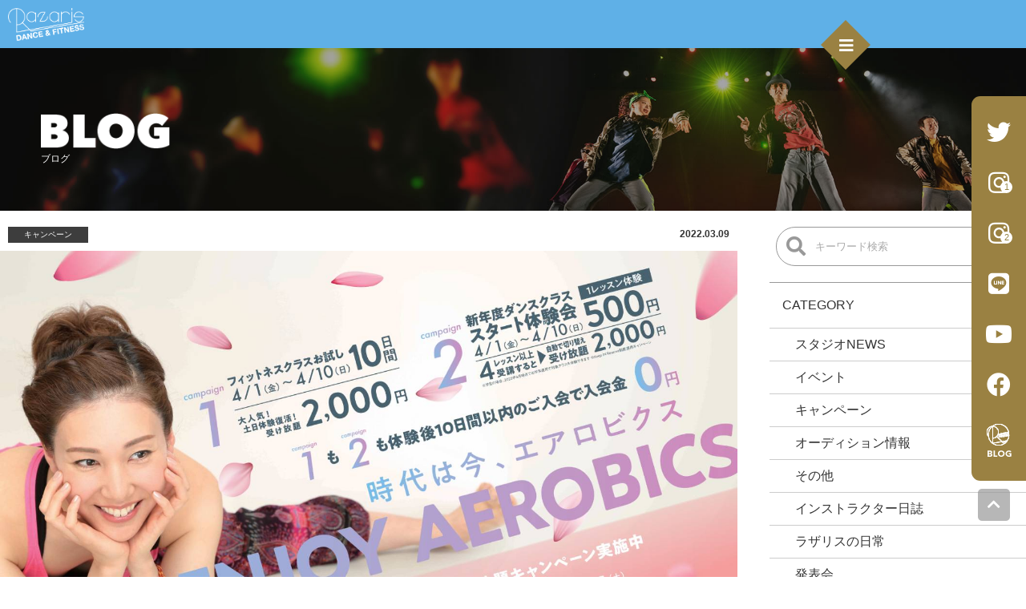

--- FILE ---
content_type: text/html; charset=UTF-8
request_url: https://www.razaris.jp/archives/1779
body_size: 9295
content:
<!doctype html>
<html lang="ja"><head>

<!-- Google Tag Manager -->
<script>(function(w,d,s,l,i){w[l]=w[l]||[];w[l].push({'gtm.start':
new Date().getTime(),event:'gtm.js'});var f=d.getElementsByTagName(s)[0],
j=d.createElement(s),dl=l!='dataLayer'?'&l='+l:'';j.async=true;j.src=
'https://www.googletagmanager.com/gtm.js?id='+i+dl;f.parentNode.insertBefore(j,f);
})(window,document,'script','dataLayer','GTM-WSX93TLR');</script>
<!-- End Google Tag Manager -->

<meta charset="utf-8">
<meta http-equiv="X-UA-Compatible" content="IE=edge,chrome=1" />
<title>4月2大企画キャンペーン！ -さいたま市 ダンス・フィットネス &#8211; RAZARIS ダンス&amp;フィットネス(ラザリス ダンスアンドフィットネス）</title>
<meta name="viewport" content="width=device-width,initial-scale=1,maximum-scale=1" />
<meta name="apple-mobile-web-app-capable" content="yes">
<link rel="pingback" href="https://www.razaris.jp/wp/xmlrpc.php">
<link rel="shortcut icon" href="https://www.razaris.jp/wp/wp-content/themes/razaris/images/favicon.ico" type="image/vnd.microsoft.icon">
<link rel="icon" href="https://www.razaris.jp/wp/wp-content/themes/razaris/images/favicon.ico" type="image/vnd.microsoft.icon">


<script language="javascript" type="text/javascript" src="https://www.razaris.jp/wp/wp-content/themes/razaris/js/jquery-3.3.1.min.js"></script>
<script language="javascript" type="text/javascript" src="https://www.razaris.jp/wp/wp-content/themes/razaris/js/common.js"></script>


<link href="https://www.razaris.jp/wp/wp-content/themes/razaris/css/style-mobile.css?20210217" rel="stylesheet">
<link href="https://www.razaris.jp/wp/wp-content/themes/razaris/css/post.css" rel="stylesheet">
<link href="https://www.razaris.jp/wp/wp-content/themes/razaris/css/all.min.css" rel="stylesheet" type="text/css">



<link href="https://www.razaris.jp/wp/wp-content/themes/razaris/css/blog.css" rel="stylesheet">




	<!-- This site is optimized with the Yoast SEO plugin v17.3 - https://yoast.com/wordpress/plugins/seo/ -->
	<meta name="description" content="4月2大企画キャンペーン！ -     1.フィットネスお試し10日間 4/1(金)～10(日) 大人気！土日体験復活！受け放題2,000円 &nbsp; 2.新年度ダンスクラススタート体験会 4/1(金)～10(日)1レッスン体験500円 4レッスン以上受講すると自動で切り替え受け放題2,000円 &nbsp;" />
	<meta name="robots" content="index, follow, max-snippet:-1, max-image-preview:large, max-video-preview:-1" />
	<link rel="canonical" href="https://www.razaris.jp/archives/1779" />
	<meta property="og:locale" content="ja_JP" />
	<meta property="og:type" content="article" />
	<meta property="og:title" content="4月2大企画キャンペーン！ -" />
	<meta property="og:description" content="4月2大企画キャンペーン！ -     1.フィットネスお試し10日間 4/1(金)～10(日) 大人気！土日体験復活！受け放題2,000円 &nbsp; 2.新年度ダンスクラススタート体験会 4/1(金)～10(日)1レッスン体験500円 4レッスン以上受講すると自動で切り替え受け放題2,000円 &nbsp;" />
	<meta property="og:url" content="https://www.razaris.jp/archives/1779" />
	<meta property="og:site_name" content="さいたま市 ダンス・フィットネス - RAZARIS ダンス&amp;フィットネス(ラザリス ダンスアンドフィットネス）" />
	<meta property="article:published_time" content="2022-03-09T08:54:46+00:00" />
	<meta property="og:image" content="https://www.razaris.jp/wp/wp-content/uploads/2022/03/1646734900686.jpg" />
	<meta property="og:image:width" content="1520" />
	<meta property="og:image:height" content="1077" />
	<meta name="twitter:card" content="summary_large_image" />
	<meta name="twitter:label1" content="執筆者" />
	<meta name="twitter:data1" content="razaris" />
	<script type="application/ld+json" class="yoast-schema-graph">{"@context":"https://schema.org","@graph":[{"@type":"WebSite","@id":"https://www.razaris.jp/#website","url":"https://www.razaris.jp/","name":"\u3055\u3044\u305f\u307e\u5e02 \u30c0\u30f3\u30b9\u30fb\u30d5\u30a3\u30c3\u30c8\u30cd\u30b9 - RAZARIS \u30c0\u30f3\u30b9&amp;\u30d5\u30a3\u30c3\u30c8\u30cd\u30b9(\u30e9\u30b6\u30ea\u30b9 \u30c0\u30f3\u30b9\u30a2\u30f3\u30c9\u30d5\u30a3\u30c3\u30c8\u30cd\u30b9\uff09","description":"","potentialAction":[{"@type":"SearchAction","target":{"@type":"EntryPoint","urlTemplate":"https://www.razaris.jp/?s={search_term_string}"},"query-input":"required name=search_term_string"}],"inLanguage":"ja"},{"@type":"ImageObject","@id":"https://www.razaris.jp/archives/1779#primaryimage","inLanguage":"ja","url":"https://www.razaris.jp/wp/wp-content/uploads/2022/03/1646734900686.jpg","contentUrl":"https://www.razaris.jp/wp/wp-content/uploads/2022/03/1646734900686.jpg","width":1520,"height":1077},{"@type":"WebPage","@id":"https://www.razaris.jp/archives/1779#webpage","url":"https://www.razaris.jp/archives/1779","name":"4\u67082\u5927\u4f01\u753b\u30ad\u30e3\u30f3\u30da\u30fc\u30f3\uff01 -","isPartOf":{"@id":"https://www.razaris.jp/#website"},"primaryImageOfPage":{"@id":"https://www.razaris.jp/archives/1779#primaryimage"},"datePublished":"2022-03-09T08:54:46+00:00","dateModified":"2022-03-09T08:54:46+00:00","author":{"@id":"https://www.razaris.jp/#/schema/person/0a5f92c12f7babf95559558a52b1874a"},"description":"4\u67082\u5927\u4f01\u753b\u30ad\u30e3\u30f3\u30da\u30fc\u30f3\uff01 - \u00a0 \u00a0 1.\u30d5\u30a3\u30c3\u30c8\u30cd\u30b9\u304a\u8a66\u305710\u65e5\u9593 4/1(\u91d1)\uff5e10(\u65e5) \u5927\u4eba\u6c17\uff01\u571f\u65e5\u4f53\u9a13\u5fa9\u6d3b\uff01\u53d7\u3051\u653e\u984c2,000\u5186 &nbsp; 2.\u65b0\u5e74\u5ea6\u30c0\u30f3\u30b9\u30af\u30e9\u30b9\u30b9\u30bf\u30fc\u30c8\u4f53\u9a13\u4f1a 4/1(\u91d1)\uff5e10(\u65e5)1\u30ec\u30c3\u30b9\u30f3\u4f53\u9a13500\u5186 4\u30ec\u30c3\u30b9\u30f3\u4ee5\u4e0a\u53d7\u8b1b\u3059\u308b\u3068\u81ea\u52d5\u3067\u5207\u308a\u66ff\u3048\u53d7\u3051\u653e\u984c2,000\u5186 &nbsp;","breadcrumb":{"@id":"https://www.razaris.jp/archives/1779#breadcrumb"},"inLanguage":"ja","potentialAction":[{"@type":"ReadAction","target":["https://www.razaris.jp/archives/1779"]}]},{"@type":"BreadcrumbList","@id":"https://www.razaris.jp/archives/1779#breadcrumb","itemListElement":[{"@type":"ListItem","position":1,"name":"\u30db\u30fc\u30e0","item":"https://www.razaris.jp/"},{"@type":"ListItem","position":2,"name":"4\u67082\u5927\u4f01\u753b\u30ad\u30e3\u30f3\u30da\u30fc\u30f3\uff01"}]},{"@type":"Person","@id":"https://www.razaris.jp/#/schema/person/0a5f92c12f7babf95559558a52b1874a","name":"razaris","image":{"@type":"ImageObject","@id":"https://www.razaris.jp/#personlogo","inLanguage":"ja","url":"https://secure.gravatar.com/avatar/ffe13ae8d81cc13081ad40fbe0129f96?s=96&d=mm&r=g","contentUrl":"https://secure.gravatar.com/avatar/ffe13ae8d81cc13081ad40fbe0129f96?s=96&d=mm&r=g","caption":"razaris"}}]}</script>
	<!-- / Yoast SEO plugin. -->


<link rel='dns-prefetch' href='//www.google.com' />
<link rel='dns-prefetch' href='//s.w.org' />
<link rel="alternate" type="application/rss+xml" title="さいたま市 ダンス・フィットネス - RAZARIS ダンス&amp;フィットネス(ラザリス ダンスアンドフィットネス） &raquo; 4月2大企画キャンペーン！ のコメントのフィード" href="https://www.razaris.jp/archives/1779/feed" />
		<script type="text/javascript">
			window._wpemojiSettings = {"baseUrl":"https:\/\/s.w.org\/images\/core\/emoji\/13.0.1\/72x72\/","ext":".png","svgUrl":"https:\/\/s.w.org\/images\/core\/emoji\/13.0.1\/svg\/","svgExt":".svg","source":{"concatemoji":"https:\/\/www.razaris.jp\/wp\/wp-includes\/js\/wp-emoji-release.min.js?ver=5.6.16"}};
			!function(e,a,t){var n,r,o,i=a.createElement("canvas"),p=i.getContext&&i.getContext("2d");function s(e,t){var a=String.fromCharCode;p.clearRect(0,0,i.width,i.height),p.fillText(a.apply(this,e),0,0);e=i.toDataURL();return p.clearRect(0,0,i.width,i.height),p.fillText(a.apply(this,t),0,0),e===i.toDataURL()}function c(e){var t=a.createElement("script");t.src=e,t.defer=t.type="text/javascript",a.getElementsByTagName("head")[0].appendChild(t)}for(o=Array("flag","emoji"),t.supports={everything:!0,everythingExceptFlag:!0},r=0;r<o.length;r++)t.supports[o[r]]=function(e){if(!p||!p.fillText)return!1;switch(p.textBaseline="top",p.font="600 32px Arial",e){case"flag":return s([127987,65039,8205,9895,65039],[127987,65039,8203,9895,65039])?!1:!s([55356,56826,55356,56819],[55356,56826,8203,55356,56819])&&!s([55356,57332,56128,56423,56128,56418,56128,56421,56128,56430,56128,56423,56128,56447],[55356,57332,8203,56128,56423,8203,56128,56418,8203,56128,56421,8203,56128,56430,8203,56128,56423,8203,56128,56447]);case"emoji":return!s([55357,56424,8205,55356,57212],[55357,56424,8203,55356,57212])}return!1}(o[r]),t.supports.everything=t.supports.everything&&t.supports[o[r]],"flag"!==o[r]&&(t.supports.everythingExceptFlag=t.supports.everythingExceptFlag&&t.supports[o[r]]);t.supports.everythingExceptFlag=t.supports.everythingExceptFlag&&!t.supports.flag,t.DOMReady=!1,t.readyCallback=function(){t.DOMReady=!0},t.supports.everything||(n=function(){t.readyCallback()},a.addEventListener?(a.addEventListener("DOMContentLoaded",n,!1),e.addEventListener("load",n,!1)):(e.attachEvent("onload",n),a.attachEvent("onreadystatechange",function(){"complete"===a.readyState&&t.readyCallback()})),(n=t.source||{}).concatemoji?c(n.concatemoji):n.wpemoji&&n.twemoji&&(c(n.twemoji),c(n.wpemoji)))}(window,document,window._wpemojiSettings);
		</script>
		<style type="text/css">
img.wp-smiley,
img.emoji {
	display: inline !important;
	border: none !important;
	box-shadow: none !important;
	height: 1em !important;
	width: 1em !important;
	margin: 0 .07em !important;
	vertical-align: -0.1em !important;
	background: none !important;
	padding: 0 !important;
}
</style>
	<link rel='stylesheet' id='wp-block-library-css'  href='https://www.razaris.jp/wp/wp-includes/css/dist/block-library/style.min.css?ver=5.6.16' type='text/css' media='all' />
<link rel='stylesheet' id='responsive-lightbox-imagelightbox-css'  href='https://www.razaris.jp/wp/wp-content/plugins/responsive-lightbox/assets/imagelightbox/imagelightbox.min.css?ver=2.4.2' type='text/css' media='all' />
<link rel='stylesheet' id='addtoany-css'  href='https://www.razaris.jp/wp/wp-content/plugins/add-to-any/addtoany.min.css?ver=1.15' type='text/css' media='all' />
<link rel="https://api.w.org/" href="https://www.razaris.jp/wp-json/" /><link rel="alternate" type="application/json" href="https://www.razaris.jp/wp-json/wp/v2/posts/1779" /><link rel='shortlink' href='https://www.razaris.jp/?p=1779' />
<link rel="alternate" type="application/json+oembed" href="https://www.razaris.jp/wp-json/oembed/1.0/embed?url=https%3A%2F%2Fwww.razaris.jp%2Farchives%2F1779" />
<link rel="alternate" type="text/xml+oembed" href="https://www.razaris.jp/wp-json/oembed/1.0/embed?url=https%3A%2F%2Fwww.razaris.jp%2Farchives%2F1779&#038;format=xml" />

<script data-cfasync="false">
window.a2a_config=window.a2a_config||{};a2a_config.callbacks=[];a2a_config.overlays=[];a2a_config.templates={};a2a_localize = {
	Share: "共有",
	Save: "ブックマーク",
	Subscribe: "購読",
	Email: "メール",
	Bookmark: "ブックマーク",
	ShowAll: "すべて表示する",
	ShowLess: "小さく表示する",
	FindServices: "サービスを探す",
	FindAnyServiceToAddTo: "追加するサービスを今すぐ探す",
	PoweredBy: "Powered by",
	ShareViaEmail: "メールでシェアする",
	SubscribeViaEmail: "メールで購読する",
	BookmarkInYourBrowser: "ブラウザにブックマーク",
	BookmarkInstructions: "このページをブックマークするには、 Ctrl+D または \u2318+D を押下。",
	AddToYourFavorites: "お気に入りに追加",
	SendFromWebOrProgram: "任意のメールアドレスまたはメールプログラムから送信",
	EmailProgram: "メールプログラム",
	More: "詳細&#8230;",
	ThanksForSharing: "共有ありがとうございます !",
	ThanksForFollowing: "フォローありがとうございます !"
};

(function(d,s,a,b){a=d.createElement(s);b=d.getElementsByTagName(s)[0];a.async=1;a.src="https://static.addtoany.com/menu/page.js";b.parentNode.insertBefore(a,b);})(document,"script");
</script>
<meta property="og:title" content="4月2大企画キャンペーン！" />
<meta property="og:description" content="    1.フィットネスお試し10日間 4/1(金)～10(日) 大人気！土日体験復活！受け放題2,000円 &nbsp; 2.新年度ダンスクラススタート体験会 4/1(金)～10(日)1レッスン体験" />
<meta property="og:type" content="article" />
<meta property="og:url" content="https://www.razaris.jp/archives/1779" />
<meta property="og:image" content="https://www.razaris.jp/wp/wp-content/uploads/2022/03/1646734900686.jpg" />
<meta property="og:site_name" content="さいたま市 ダンス・フィットネス - RAZARIS ダンス&amp;フィットネス(ラザリス ダンスアンドフィットネス）" />
<meta name="twitter:card" content="summary_large_image" />
<meta property="og:locale" content="ja_JP" />


<!-- Global site tag (gtag.js) - Google Analytics -->
<script async src="https://www.googletagmanager.com/gtag/js?id=UA-128911686-1"></script>
<script>
 window.dataLayer = window.dataLayer || [];
 function gtag(){dataLayer.push(arguments);}
 gtag('js', new Date());
 gtag('config', 'UA-128911686-1');
</script>
</head>

<body data-rsssl=1>
<!-- Google Tag Manager (noscript) -->
<noscript><iframe src="https://www.googletagmanager.com/ns.html?id=GTM-WSX93TLR"
height="0" width="0" style="display:none;visibility:hidden"></iframe></noscript>
<!-- End Google Tag Manager (noscript) -->

<!-- header -->
<header id="headerWrap" >
<div class="inner">
	<div class="logo">
		<a href="https://www.razaris.jp/index"><img src="https://www.razaris.jp/wp/wp-content/themes/razaris/images/header_logo.png" alt="RAZARIS ダンス&フィットネス"></a>
	</div>
</div>
</header>
<!-- /header -->


<!-- navi -->
<div id="menu">
	<p><span class="bar"><i class="fas fa-bars"></i></span><span class="close"><i class="fas fa-times"></i></span></p>
</div>
<nav id="gNavi">
<div class="innerW">
	<div class="menuWrap">
		<div class="menuRight">
			<div class="blueBtn">
				<ul class="clearfix">
					<li><a href="tel:09051921616"><img src="https://www.razaris.jp/wp/wp-content/themes/razaris/images/navi_tel.png" alt="Tel"></a></li>
					<li><a href="https://www.razaris.jp/contact"><img src="https://www.razaris.jp/wp/wp-content/themes/razaris/images/navi_mail.png" alt="Mail"></a></li>
					<li><a href="https://line.me/R/ti/p/%40sju3052e" target="_blank"><img src="https://www.razaris.jp/wp/wp-content/themes/razaris/images/navi_line.png" alt="Line"></a></li>
					<li><a href="https://www.razaris.jp/schedule">
						<figure>
							<img src="https://www.razaris.jp/wp/wp-content/themes/razaris/images/navi_trial.png" alt="">
							<figcaption>
								<p class="s">体験予約はこちら</p>
								<p class="l">体験レッスン</p>
							</figcaption>
						</figure>
					</a></li>
				</ul>
			</div>
			<div class="naviList">
				<ul>
					<!--
					<li>
						<a href="https://www.razaris.jp/index">
							<div class="inWrap">
								<div class="box en">HOME</div>
								<div class="box jp">ホーム</div>
							</div>
						</a>
					</li>
					-->
					<li>
						<a href="https://www.razaris.jp/beginners">
							<div class="inWrap">
								<div class="box en">FOR BEGINNERS</div>
								<div class="box jp">はじめての方へ</div>
							</div>
						</a>
					</li>
					<li>
						<a href="https://www.razaris.jp/instructor">
							<div class="inWrap">
								<div class="box en">INSTRUCTOR</div>
								<div class="box jp">インストラクター</div>
							</div>
						</a>
					</li>
					<li>
						<a href="https://www.razaris.jp/guide">
							<div class="inWrap">
								<div class="box en">BEGINNERS GUIDE</div>
								<div class="box jp">体験・入会案内</div>
							</div>
						</a>
					</li>
					<li>
						<a href="https://www.razaris.jp/price">
							<div class="inWrap">
								<div class="box en">PRICE&amp;CLASS</div>
								<div class="box jp">料金表＆クラス紹介</div>
							</div>
						</a>
					</li>
					<li>
						<a href="https://www.razaris.jp/qa">
							<div class="inWrap">
								<div class="box en">Q&amp;A</div>
								<div class="box jp">よくある質問</div>
							</div>
						</a>
					</li>
				</ul>
				<ul>
					<li>
						<a href="https://www.razaris.jp/schedule#scheImg">
							<div class="inWrap">
								<div class="box en">Lesson Schedule</div>
								<div class="box jp">レッスンスケジュール</div>
							</div>
						</a>
					</li>
					<li>
						<a href="https://www.razaris.jp/blog">
							<div class="inWrap">
								<div class="box en">BLOG</div>
								<div class="box jp">ブログ</div>
							</div>
						</a>
					</li>
					<li>
						<a href="https://www.razaris.jp/access">
							<div class="inWrap">
								<div class="box en">ACCESS</div>
								<div class="box jp">スタジオ案内</div>
							</div>
						</a>
					</li>
					<li>
						<a href="https://www.razaris.jp/contact">
							<div class="inWrap">
								<div class="box en">CONTACT</div>
								<div class="box jp">お問い合わせ</div>
							</div>
						</a>
					</li>
					<li>
						<a href="https://www.razaris.jp/fitness" target="_blank">
							<div class="inWrap">
								<div class="box en">Fitness</div>
								<div class="box jp">フィットネス</div>
							</div>
						</a>
					</li>
				</ul>
			</div>
		</div>
		<div class="menuLeft">
			<div class="logoBox">
				<img src="https://www.razaris.jp/wp/wp-content/themes/razaris/images/header_logo.png" alt="">
			</div>
			<div class="snsList">
				<ul>
					<li><a href="https://twitter.com/s_razaris" target="_blank"><i class="fab fa-twitter"></i></a></li>
					<li><a href="https://www.instagram.com/razaris_studio/" target="_blank"><i class="fab fa-instagram"></i><span>1</span></a></li>
					<li><a href="https://www.instagram.com/razaris_musashiurawa/" target="_blank"><i class="fab fa-instagram"></i><span>2</span></a></li>
					<li><a href="https://line.me/R/ti/p/%40sju3052e" target="_blank"><i class="fab fa-line"></i></a></li>
					<li><a href="https://www.youtube.com/channel/UCtfkmYhUdSObCA72cV7-EbQ" target="_blank"><i class="fab fa-youtube"></i></a></li>
					<li><a href="https://www.facebook.com/%E3%83%A9%E3%82%B6%E3%83%AA%E3%82%B9-891098024272614/" target="_blank"><i class="fab fa-facebook"></i></a></li>
				</ul>
			</div>
			<div id="close" class="closeBtn">
				<p><i class="fas fa-times"></i> CLOSE</p>
			</div>
		</div>
	</div>
</div>
</nav>
<!-- navi -->

<!-- main -->
<main id="mainWrap">

<div id="h1image">
    <div class="img">
		<img src="https://www.razaris.jp/wp/wp-content/themes/razaris/images/blog/h1_bg.jpg" alt="" class="mb">
		<img src="https://www.razaris.jp/wp/wp-content/themes/razaris/images/blog/h1_bg_w1920.jpg" alt="" class="pc">
	</div>
    <h1>
        <div class="en"><img src="https://www.razaris.jp/wp/wp-content/themes/razaris/images/blog/h1_text.png" alt="BLOG"></div>
        <div class="jp">ブログ</div>
    </h1>
</div>

<div id="blogWrap">


<article id="articleWrap">


<section id="blogDetail">

<div class="inner">
	<div class="boxWrap">
		<div class="box">
			<div class="cate">キャンペーン</div>
		</div>
		<div class="box">2022.03.09</div>
	</div>
</div>
    	<div class="img mb20">
    <img width="1520" height="1077" src="https://www.razaris.jp/wp/wp-content/uploads/2022/03/1646734900686.jpg" class="attachment-post-thumbnail size-post-thumbnail wp-post-image" alt="" loading="lazy" srcset="https://www.razaris.jp/wp/wp-content/uploads/2022/03/1646734900686.jpg 1520w, https://www.razaris.jp/wp/wp-content/uploads/2022/03/1646734900686-300x213.jpg 300w, https://www.razaris.jp/wp/wp-content/uploads/2022/03/1646734900686-1024x726.jpg 1024w, https://www.razaris.jp/wp/wp-content/uploads/2022/03/1646734900686-768x544.jpg 768w" sizes="(max-width: 1520px) 100vw, 1520px" />    </div>
    <div class="inner">
	<div class="h1blog mb20">
		<h1>4月2大企画キャンペーン！</h1>
	</div>
	<div class="postBox mb20">
    <div class="inner">
<div class="boxWrap">
<div class="box"> </div>
</div>
</div>
<div class="inner">
<div class="h1blog mb20"> </div>
<div class="postBox mb20">
<p>1.フィットネスお試し10日間</p>
<p>4/1(金)～10(日)</p>
<p>大人気！土日体験復活！受け放題2,000円</p>
<p>&nbsp;</p>
<p>2.新年度ダンスクラススタート体験会</p>
<p>4/1(金)～10(日)1レッスン体験500円</p>
<p>4レッスン以上受講すると自動で切り替え受け放題2,000円</p>
<p>&nbsp;</p>
<p>1.も2.も体験後1週間以内でのご入会で入会金0円！</p>
</div>
<p>ご参加お待ちしております！体験予約START！</p>
</div><div class="addtoany_share_save_container addtoany_content addtoany_content_bottom"><div class="a2a_kit a2a_kit_size_32 addtoany_list" data-a2a-url="https://www.razaris.jp/archives/1779" data-a2a-title="4月2大企画キャンペーン！"><a class="a2a_button_facebook" href="https://www.addtoany.com/add_to/facebook?linkurl=https%3A%2F%2Fwww.razaris.jp%2Farchives%2F1779&amp;linkname=4%E6%9C%882%E5%A4%A7%E4%BC%81%E7%94%BB%E3%82%AD%E3%83%A3%E3%83%B3%E3%83%9A%E3%83%BC%E3%83%B3%EF%BC%81" title="Facebook" rel="nofollow noopener" target="_blank"></a><a class="a2a_button_twitter" href="https://www.addtoany.com/add_to/twitter?linkurl=https%3A%2F%2Fwww.razaris.jp%2Farchives%2F1779&amp;linkname=4%E6%9C%882%E5%A4%A7%E4%BC%81%E7%94%BB%E3%82%AD%E3%83%A3%E3%83%B3%E3%83%9A%E3%83%BC%E3%83%B3%EF%BC%81" title="Twitter" rel="nofollow noopener" target="_blank"></a><a class="a2a_button_hatena" href="https://www.addtoany.com/add_to/hatena?linkurl=https%3A%2F%2Fwww.razaris.jp%2Farchives%2F1779&amp;linkname=4%E6%9C%882%E5%A4%A7%E4%BC%81%E7%94%BB%E3%82%AD%E3%83%A3%E3%83%B3%E3%83%9A%E3%83%BC%E3%83%B3%EF%BC%81" title="Hatena" rel="nofollow noopener" target="_blank"></a><a class="a2a_button_pocket" href="https://www.addtoany.com/add_to/pocket?linkurl=https%3A%2F%2Fwww.razaris.jp%2Farchives%2F1779&amp;linkname=4%E6%9C%882%E5%A4%A7%E4%BC%81%E7%94%BB%E3%82%AD%E3%83%A3%E3%83%B3%E3%83%9A%E3%83%BC%E3%83%B3%EF%BC%81" title="Pocket" rel="nofollow noopener" target="_blank"></a><a class="a2a_button_line" href="https://www.addtoany.com/add_to/line?linkurl=https%3A%2F%2Fwww.razaris.jp%2Farchives%2F1779&amp;linkname=4%E6%9C%882%E5%A4%A7%E4%BC%81%E7%94%BB%E3%82%AD%E3%83%A3%E3%83%B3%E3%83%9A%E3%83%BC%E3%83%B3%EF%BC%81" title="Line" rel="nofollow noopener" target="_blank"></a></div></div>	</div>
	<div class="snsBox mb20">
		<img src="images/dummy/blog_sns.png" alt="">
	</div>
    <div class="wpPrevNext mb40">
        <a href="https://www.razaris.jp/archives/1775" rel="prev"><i class="fas fa-angle-double-left"></i></a><a href="https://www.razaris.jp/blog">記事一覧</a><a href="https://www.razaris.jp/archives/1795" rel="next"><i class="fas fa-angle-double-right"></i></a>    </div>
</div>

</section>

</article>

<aside id="blogMenu">
	<div class="searchBox side">
		<form role="search" method="get" id="searchform" action="https://www.razaris.jp/">
			<div class="border">
				<button type="submit" id="searchsubmit" value="Search"><i class="fas fa-search"></i></button>
				<input type="text" value="" name="s" id="s" placeholder="キーワード検索" />
			</div>
		</form>
	</div>
	<div class="menuBox top">
		<div class="button">CATEGORY<i class="fas fa-caret-down"></i></div>
		<ul>
            	<li class="cat-item cat-item-1"><a href="https://www.razaris.jp/archives/category/news">スタジオNEWS</a>
</li>
	<li class="cat-item cat-item-42"><a href="https://www.razaris.jp/archives/category/event">イベント</a>
</li>
	<li class="cat-item cat-item-43"><a href="https://www.razaris.jp/archives/category/campaign">キャンペーン</a>
</li>
	<li class="cat-item cat-item-44"><a href="https://www.razaris.jp/archives/category/audition">オーディション情報</a>
</li>
	<li class="cat-item cat-item-46"><a href="https://www.razaris.jp/archives/category/other">その他</a>
</li>
	<li class="cat-item cat-item-47"><a href="https://www.razaris.jp/archives/category/%e3%82%a4%e3%83%b3%e3%82%b9%e3%83%88%e3%83%a9%e3%82%af%e3%82%bf%e3%83%bc%e6%97%a5%e8%aa%8c">インストラクター日誌</a>
</li>
	<li class="cat-item cat-item-48"><a href="https://www.razaris.jp/archives/category/%e3%83%a9%e3%82%b6%e3%83%aa%e3%82%b9%e3%81%ae%e6%97%a5%e5%b8%b8">ラザリスの日常</a>
</li>
	<li class="cat-item cat-item-50"><a href="https://www.razaris.jp/archives/category/%e7%99%ba%e8%a1%a8%e4%bc%9a">発表会</a>
</li>
	<li class="cat-item cat-item-52"><a href="https://www.razaris.jp/archives/category/%e3%83%a1%e3%83%87%e3%82%a3%e3%82%a2%e5%87%ba%e6%bc%94%e6%83%85%e5%a0%b1">メディア出演情報</a>
</li>
		</ul>
	</div>
	<div class="menuBox">
		<div class="button">ARCHIVES<i class="fas fa-caret-down"></i></div>
		<ul>
            	<li><a href='https://www.razaris.jp/archives/date/2026/01'>2026年1月</a></li>
	<li><a href='https://www.razaris.jp/archives/date/2025/12'>2025年12月</a></li>
	<li><a href='https://www.razaris.jp/archives/date/2025/11'>2025年11月</a></li>
	<li><a href='https://www.razaris.jp/archives/date/2025/10'>2025年10月</a></li>
	<li><a href='https://www.razaris.jp/archives/date/2025/09'>2025年9月</a></li>
	<li><a href='https://www.razaris.jp/archives/date/2025/08'>2025年8月</a></li>
	<li><a href='https://www.razaris.jp/archives/date/2025/07'>2025年7月</a></li>
	<li><a href='https://www.razaris.jp/archives/date/2025/06'>2025年6月</a></li>
	<li><a href='https://www.razaris.jp/archives/date/2025/05'>2025年5月</a></li>
	<li><a href='https://www.razaris.jp/archives/date/2025/04'>2025年4月</a></li>
	<li><a href='https://www.razaris.jp/archives/date/2025/03'>2025年3月</a></li>
	<li><a href='https://www.razaris.jp/archives/date/2025/02'>2025年2月</a></li>
	<li><a href='https://www.razaris.jp/archives/date/2025/01'>2025年1月</a></li>
	<li><a href='https://www.razaris.jp/archives/date/2024/12'>2024年12月</a></li>
	<li><a href='https://www.razaris.jp/archives/date/2024/11'>2024年11月</a></li>
	<li><a href='https://www.razaris.jp/archives/date/2024/10'>2024年10月</a></li>
	<li><a href='https://www.razaris.jp/archives/date/2024/09'>2024年9月</a></li>
	<li><a href='https://www.razaris.jp/archives/date/2024/08'>2024年8月</a></li>
	<li><a href='https://www.razaris.jp/archives/date/2024/07'>2024年7月</a></li>
	<li><a href='https://www.razaris.jp/archives/date/2024/06'>2024年6月</a></li>
	<li><a href='https://www.razaris.jp/archives/date/2024/05'>2024年5月</a></li>
	<li><a href='https://www.razaris.jp/archives/date/2024/04'>2024年4月</a></li>
	<li><a href='https://www.razaris.jp/archives/date/2024/03'>2024年3月</a></li>
	<li><a href='https://www.razaris.jp/archives/date/2024/02'>2024年2月</a></li>
	<li><a href='https://www.razaris.jp/archives/date/2024/01'>2024年1月</a></li>
	<li><a href='https://www.razaris.jp/archives/date/2023/12'>2023年12月</a></li>
	<li><a href='https://www.razaris.jp/archives/date/2023/11'>2023年11月</a></li>
	<li><a href='https://www.razaris.jp/archives/date/2023/10'>2023年10月</a></li>
	<li><a href='https://www.razaris.jp/archives/date/2023/09'>2023年9月</a></li>
	<li><a href='https://www.razaris.jp/archives/date/2023/08'>2023年8月</a></li>
	<li><a href='https://www.razaris.jp/archives/date/2023/07'>2023年7月</a></li>
	<li><a href='https://www.razaris.jp/archives/date/2023/06'>2023年6月</a></li>
	<li><a href='https://www.razaris.jp/archives/date/2023/05'>2023年5月</a></li>
	<li><a href='https://www.razaris.jp/archives/date/2023/04'>2023年4月</a></li>
	<li><a href='https://www.razaris.jp/archives/date/2023/03'>2023年3月</a></li>
	<li><a href='https://www.razaris.jp/archives/date/2023/02'>2023年2月</a></li>
	<li><a href='https://www.razaris.jp/archives/date/2023/01'>2023年1月</a></li>
	<li><a href='https://www.razaris.jp/archives/date/2022/12'>2022年12月</a></li>
	<li><a href='https://www.razaris.jp/archives/date/2022/11'>2022年11月</a></li>
	<li><a href='https://www.razaris.jp/archives/date/2022/10'>2022年10月</a></li>
	<li><a href='https://www.razaris.jp/archives/date/2022/07'>2022年7月</a></li>
	<li><a href='https://www.razaris.jp/archives/date/2022/06'>2022年6月</a></li>
	<li><a href='https://www.razaris.jp/archives/date/2022/05'>2022年5月</a></li>
	<li><a href='https://www.razaris.jp/archives/date/2022/04'>2022年4月</a></li>
	<li><a href='https://www.razaris.jp/archives/date/2022/03'>2022年3月</a></li>
	<li><a href='https://www.razaris.jp/archives/date/2022/02'>2022年2月</a></li>
	<li><a href='https://www.razaris.jp/archives/date/2022/01'>2022年1月</a></li>
	<li><a href='https://www.razaris.jp/archives/date/2021/12'>2021年12月</a></li>
	<li><a href='https://www.razaris.jp/archives/date/2021/11'>2021年11月</a></li>
	<li><a href='https://www.razaris.jp/archives/date/2021/10'>2021年10月</a></li>
	<li><a href='https://www.razaris.jp/archives/date/2021/09'>2021年9月</a></li>
	<li><a href='https://www.razaris.jp/archives/date/2021/08'>2021年8月</a></li>
	<li><a href='https://www.razaris.jp/archives/date/2021/07'>2021年7月</a></li>
	<li><a href='https://www.razaris.jp/archives/date/2021/06'>2021年6月</a></li>
	<li><a href='https://www.razaris.jp/archives/date/2021/05'>2021年5月</a></li>
	<li><a href='https://www.razaris.jp/archives/date/2021/04'>2021年4月</a></li>
	<li><a href='https://www.razaris.jp/archives/date/2021/03'>2021年3月</a></li>
	<li><a href='https://www.razaris.jp/archives/date/2021/02'>2021年2月</a></li>
	<li><a href='https://www.razaris.jp/archives/date/2020/07'>2020年7月</a></li>
		</ul>
	</div>
</aside>


</div>

</main>
<!-- /main -->

<!-- bottom -->
<div id="bottomWrap">
<div class="innerW">
	<div class="bottomOuter">
		<div class="contactBox">
			<h2>
				<img src="https://www.razaris.jp/wp/wp-content/themes/razaris/images/bottom_contact.png" alt="CONTACT">
				<p>お問い合わせ</p>
			</h2>
			<p class="lead">お気軽にご相談・お問い合わせください</p>
			<ul>
				<li>
					<a href="tel:09051921616">
						<figure>
							<div class="img">
								<img src="https://www.razaris.jp/wp/wp-content/themes/razaris/images/bottom_tel.png" alt="TEL">
							</div>
							<figcaption>
								<div class="s">お電話でのお問い合わせ</div>
								<div class="l">090-5192-1616</div>
							</figcaption>
						</figure>
					</a>
				</li>
				<li>
					<a href="https://www.razaris.jp/contact">
						<figure>
							<div class="img">
								<img src="https://www.razaris.jp/wp/wp-content/themes/razaris/images/bottom_mail.png" alt="Mail">
							</div>
							<figcaption>
								<div class="s">メールでのお問い合わせ</div>
								<div class="l">CONTACT FORM</div>
								<div class="s">受付時間/24時間365日</div>
							</figcaption>
						</figure>
					</a>
				</li>
				<li>
					<a href="https://www.razaris.jp/schedule">
						<figure>
							<div class="img">
								<img src="https://www.razaris.jp/wp/wp-content/themes/razaris/images/bottom_trial.png" alt="TEL">
							</div>
							<figcaption>
								<div class="s">体験予約はこちら</div>
								<div class="l">体験レッスン</div>
							</figcaption>
						</figure>
					</a>
				</li>
			</ul>
		</div>
		<div class="accessBox">
			<h2>
				<img src="https://www.razaris.jp/wp/wp-content/themes/razaris/images/bottom_access.png" alt="ACCESS">
				<p>アクセス</p>
			</h2>
			<p class="more pc"><a href="https://www.razaris.jp/access">スタジオ案内</a></p>
			<div class="map">
				<iframe src="https://www.google.com/maps/embed?pb=!1m18!1m12!1m3!1d1922.9398902011635!2d139.63848699033758!3d35.84933406135089!2m3!1f0!2f0!3f0!3m2!1i1024!2i768!4f13.1!3m3!1m2!1s0x6018eb6c1aa24273%3A0x673429aa1a81c50f!2zUkFaQVJJUyDjg4Djg7Pjgrkm44OV44Kj44OD44OI44ON44K5!5e0!3m2!1sja!2sjp!4v1604991293645!5m2!1sja!2sjp"  frameborder="0" allowfullscreen="" aria-hidden="false" tabindex="0"></iframe>
			</div>
			<p class="more mb"><a href="https://www.razaris.jp/access">スタジオ案内</a></p>
		</div>
	</div>
</div>
</div>
<!-- /bottom -->


<!-- footer -->
<footer id="footerWrap">
<div class="innerW">
	<div class="footerOuter">
		<div class="logo">
			<img src="https://www.razaris.jp/wp/wp-content/themes/razaris/images/header_logo.png" alt="">
		</div>
		<div class="addBox">
			<address>〒336-0031 <br />埼玉県さいたま市南区鹿手袋4-3-4（受付2F）</address>
			<p class="tel">TEL : <a href="tel:09051921616">090-5192-1616</a></p>
			<p class="tel">MAIL : &#114;&#97;&#122;&#97;&#114;&#105;&#115;&#100;&#64;&#103;&#109;a&#105;l&#46;&#99;o&#109;</p>
			<p class="acc">JR武蔵野線、埼京線武蔵浦和駅徒歩10分</p>
		</div>
		<div class="naviBox">
			<nav id="fNavi">
				<ul>
					<li><a href="https://www.razaris.jp/beginners">FOR BEGINNERS</a></li>
					<li><a href="https://www.razaris.jp/instructor">INSTRUCTOR</a></li>
					<li><a href="https://www.razaris.jp/guide">BEGINNERS GUIDE</a></li>
					<li><a href="https://www.razaris.jp/price">PRICE&amp;CLASS</a></li>
					<li><a href="https://www.razaris.jp/qa">Q&amp;A</a></li>
				</ul>
				<ul>
					<li><a href="https://www.razaris.jp/chedule">Lesson Schedule</a></li>
					<li><a href="https://www.razaris.jp/blog">BLOG</a></li>
					<li><a href="https://www.razaris.jp/access">ACCESS</a></li>
					<li><a href="https://www.razaris.jp/contact">CONTACT</a></li>
					<li><a href="https://www.razaris.jp/fitness">Fitness</a></li>
				</ul>
			</nav>
			<div class="snsList">
				<ul>
					<li><a href="https://twitter.com/s_razaris" target="_blank"><i class="fab fa-twitter"></i></a></li>
					<li><a href="https://www.instagram.com/razaris_studio/" target="_blank"><i class="fab fa-instagram"></i><span>1</span></a></li>
					<li><a href="https://www.instagram.com/razaris_musashiurawa/" target="_blank"><i class="fab fa-instagram"></i><span>2</span></a></li>
					<li><a href="https://line.me/R/ti/p/%40sju3052e" target="_blank"><i class="fab fa-line"></i></a></li>
					<li><a href="https://www.youtube.com/channel/UCtfkmYhUdSObCA72cV7-EbQ/featured" target="_blank"><i class="fab fa-youtube"></i></a></li>
					<li><a href="https://www.facebook.com/%E3%83%A9%E3%82%B6%E3%83%AA%E3%82%B9-891098024272614/" target="_blank"><i class="fab fa-facebook"></i></a></li>
				</ul>
			</div>
		</div>
	</div>
</div>
</footer>
<!-- /footer -->


<!-- under -->
<div id="underWrap">
	<ul>
		<li><a href="https://www.razaris.jp/access"><i class="fas fa-map-marker-alt"></i> アクセス</a></li>
		<li><a href="tel:09051921616"><i class="fas fa-phone-alt"></i> TEL</a></li>
		<li><a href="https://www.razaris.jp/schedule"><i class="fas fa-music"></i> 体験レッスン</a></li>
	</ul>
</div>
<!-- /under -->

<div class="pagetop"><a href="https://www.razaris.jp/javascript:void(0)"><i class="fas fa-chevron-up"></i></a></div>

<!-- pc side -->
<div id="pcSide">
	<ul>
		<li><a href="https://twitter.com/s_razaris" target="_blank"><i class="fab fa-twitter"></i></a></li>
		<li><a href="https://www.instagram.com/razaris_studio/" target="_blank"><i class="fab fa-instagram"></i><span>1</span></a></li>
		<li><a href="https://www.instagram.com/razaris_musashiurawa/" target="_blank"><i class="fab fa-instagram"></i><span>2</span></a></li>
		<li><a href="https://line.me/R/ti/p/%40sju3052e" target="_blank"><i class="fab fa-line"></i></a></li>
		<li><a href="https://www.youtube.com/channel/UCtfkmYhUdSObCA72cV7-EbQ" target="_blank"><i class="fab fa-youtube"></i></a></li>
		<li><a href="https://www.facebook.com/%E3%83%A9%E3%82%B6%E3%83%AA%E3%82%B9-891098024272614/" target="_blank"><i class="fab fa-facebook"></i></a></li>
		<li><a href="https://ameblo.jp/razarisdanceandfitness/" target="_blank"><img src="https://www.razaris.jp/wp/wp-content/themes/razaris/images/side_blog.png" alt=""></a></li>
	</ul>
</div>
<!-- /pc side -->

<script type='text/javascript' id='google-invisible-recaptcha-js-before'>
var renderInvisibleReCaptcha = function() {

    for (var i = 0; i < document.forms.length; ++i) {
        var form = document.forms[i];
        var holder = form.querySelector('.inv-recaptcha-holder');

        if (null === holder) continue;
		holder.innerHTML = '';

         (function(frm){
			var cf7SubmitElm = frm.querySelector('.wpcf7-submit');
            var holderId = grecaptcha.render(holder,{
                'sitekey': '6LdgTFoaAAAAAHfjeWIyfn7aGSof7Z4Rpd1wrxdE', 'size': 'invisible', 'badge' : 'bottomright',
                'callback' : function (recaptchaToken) {
					if((null !== cf7SubmitElm) && (typeof jQuery != 'undefined')){jQuery(frm).submit();grecaptcha.reset(holderId);return;}
					 HTMLFormElement.prototype.submit.call(frm);
                },
                'expired-callback' : function(){grecaptcha.reset(holderId);}
            });

			if(null !== cf7SubmitElm && (typeof jQuery != 'undefined') ){
				jQuery(cf7SubmitElm).off('click').on('click', function(clickEvt){
					clickEvt.preventDefault();
					grecaptcha.execute(holderId);
				});
			}
			else
			{
				frm.onsubmit = function (evt){evt.preventDefault();grecaptcha.execute(holderId);};
			}


        })(form);
    }
};
</script>
<script type='text/javascript' async defer src='https://www.google.com/recaptcha/api.js?onload=renderInvisibleReCaptcha&#038;render=explicit&#038;hl=ja' id='google-invisible-recaptcha-js'></script>
<script type='text/javascript' src='https://www.razaris.jp/wp/wp-includes/js/wp-embed.min.js?ver=5.6.16' id='wp-embed-js'></script>
</body>
</html>

--- FILE ---
content_type: text/css
request_url: https://www.razaris.jp/wp/wp-content/themes/razaris/css/style-mobile.css?20210217
body_size: 5334
content:
@charset "utf-8";
/* CSS Document */

html, body, div, span, applet, object, iframe, h1, h2, h3, h4, h5, h6, p, blockquote, pre, a, abbr, acronym, address, big, cite, code, del, dfn, em, img, ins, kbd, q, s, samp, small, strike, sub, sup, tt, var, b, u, i, center, dl, dt, dd, ol, ul, li, fieldset, form, label, legend, table, caption, tbody, tfoot, thead, tr, th, td, article, aside, canvas, details, embed, figure, figcaption, footer, header, hgroup, menu, nav, output, ruby, section, summary, time, mark, audio, video { margin:0; padding:0; border:0; font-style:normal; font-weight:normal; font-size:100%; vertical-align:baseline;}
strong { margin:0; padding:0; border:0; font-style:normal; font-weight:bold; font-size:100%; vertical-align:baseline;}
article, aside, details, figcaption, figure, footer, header, hgroup, menu, nav, section { display:block;}
html{ overflow-y:scroll;}
blockquote, q { quotes:none;}
blockquote:before, blockquote:after, q:before, q:after { content: ''; content:none;}
input, textarea{ margin:0; padding:0;}
ol, ul{ list-style:none;}
table{ border-collapse:collapse; border-spacing:0; table-layout: fixed;}
caption, th{ text-align:left;}
a:focus { outline:none;}
input::placeholder, textarea::placeholder { color: #aaa;}
main { display: block;}

.clearfix:after { content:"."; display:block; height:0; clear:both; visibility:hidden;}
.clearfix { display:inline-table; }
/* Hides from IE-mac \*/
* html .clearfix { height:1%; }
.clearfix { display:block; }
/* End hide from IE-mac */

* { box-sizing:border-box;}

img { max-width:100%; height:auto; vertical-align: bottom;}

/*---- body, wrap, inner ----*/

body { width: 100%; line-height: 150%; color: #333; font-size: 16px; font-family: 'ヒラギノ角ゴ Pro W3','Hiragino Kaku Gothic Pro','メイリオ',Meiryo,'ＭＳ Ｐゴシック',sans-serif !important; text-align: center; word-wrap: break-word; overflow: hidden;}

.inner { width: auto; padding: 0 10px;}
.innerW { width: auto; padding: 0;}

@media screen and (min-width: 481px){

}
@media screen and (min-width: 641px){

}
@media screen and (min-width: 769px){
	.inner { position: relative; width: 100%; max-width: 1400px; padding: 0 10px; margin: 0 auto;}
	.innerW { position: relative; width: 100%; max-width: 1920px; margin: 0 auto;}
}
@media screen and (min-width: 1941px){
	.inner { padding: 0;}
}


/*---- header ----*/
#headerWrap { position: fixed; width: 100%; height: 60px; background: #5FB0E7; z-index: 8000;}
#headerWrap .logo { padding-top: 10px; text-align: left;}
#headerWrap .logo a { display: inline-block; }
#headerWrap .logo a img { height: 41px; }

@media screen and (min-width: 769px){
	#headerWrap.home { display: none;}
}

/* gNavi */
#menu { position: fixed; top: 6px; right: 12px; display: block; width: 62px; height: 61px; z-index: 9500;}
#menu:before { position: absolute; top:0; left: 0px; width: 0; height: 0; content: ''; border-top: 31px solid transparent; border-right: 31px solid #9A8142; border-bottom: 31px solid transparent; border-left: 0 solid transparent; }
#menu:after { position: absolute; top:0; right: 0; width: 0; height: 0; content: ''; border-top: 31px solid transparent; border-right: 0 solid transparent; border-bottom: 31px solid transparent; border-left: 31px solid #9A8142; }
#menu p { position: absolute; top: 0; left: 0; margin-left: 0px; width: 63px; color: #fff; font-size: 1.25rem; line-height: 65px; z-index: 2000;}
#menu p .close { display: none;}
#menu.open p .bar { display: none;}
#menu.open p .close { display: block;}

@media screen and (min-width: 769px){
	#menu { top: 25px; left: 80%; right: auto;}
}

#gNavi { display: none; position: fixed; top: 40px; left: 0; width: 100%; height: 100%; padding: 40px 0; background: rgba(52,52,52,0.95); overflow-y: scroll; z-index: 9000;}
#gNavi .blueBtn { width: 100%; padding: 0 10px 20px 10px;}
#gNavi .blueBtn > ul { width: 100%;}
#gNavi .blueBtn > ul li { width: calc(100% / 3); margin-bottom: 10px; float: left;}
#gNavi .blueBtn > ul li:nth-child(1), #gNavi .blueBtn > ul li:nth-child(2) { padding-right: 5px;}
#gNavi .blueBtn > ul li:last-child { width: 100%; float: left;}
#gNavi .blueBtn > ul li a { display: block; width: 100%; height: 80px; padding: 10px; background: #83C1EA; border-radius: 5px; color: #fff; text-decoration: none;}
#gNavi .blueBtn > ul li a img { height: 60px;}
#gNavi .blueBtn > ul li a figure { width: 240px; margin: 0 auto;}
#gNavi .blueBtn > ul li a figure img { float: left;}
#gNavi .blueBtn > ul li a figure figcaption p.s { font-size: 0.75rem; line-height: 250%;}
#gNavi .blueBtn > ul li a figure figcaption p.l { font-size: 1.5rem; font-weight: bold; line-height: 100%;}

#gNavi .naviList > ul:first-child { border-top: 1px #fff solid;}
#gNavi .naviList > ul li { position: relative; width: 100%; border-bottom: 1px #fff solid;}
#gNavi .naviList > ul li a { display: block; padding-left: 15px; color: #fff; text-decoration: none;}
#gNavi .naviList > ul li a .inWrap { display: table; height: 50px;}
#gNavi .naviList > ul li a .inWrap .box { display: table-cell; vertical-align: middle; padding-right: 10px; text-align: left;}
#gNavi .naviList > ul li a .inWrap .box.en { font-size: 1.25rem;}
#gNavi .naviList > ul li a .inWrap .box.jp { font-size: 0.75rem;}
#gNavi .naviList > ul li::before { position: absolute; top: calc( 50% + 3px); right: 20px; width: 20px; height: 0; border-bottom: 2px #fff solid; content: '';}
#gNavi .naviList > ul li::after { position: absolute; top: calc( 50% - 4px); right: 23px; width: 0; height: 8px; border-right: 2px #fff solid; content: ''; transform: rotate(-35deg);}
#gNavi .logoBox { padding: 60px 0 20px 0;}
#gNavi .logoBox img { width: 120px;}

#gNavi .snsList { padding: 10px 0;}
#gNavi .snsList > ul { display: table; table-layout: fixed; width: 90%; margin: 0 auto;}
#gNavi .snsList > ul li { display: table-cell;}
#gNavi .snsList > ul li a { position: relative;; color: #fff; font-size: 1.25rem;}
#gNavi .snsList > ul li a span { position: absolute; right:-8px; bottom:0px; display: block; width: 15px; height: 15px; background: #fff; border-radius: 50%; color: #958443; font-size: 11px; line-height: 15px; text-align: center;}

#gNavi .closeBtn { padding: 20px;}
#gNavi .closeBtn p { color: #fff; font-size: 1.25rem;}

@media screen and (min-width: 769px){
	#gNavi { top: 0; padding: 0; overflow: hidden;}
	#gNavi .menuWrap { position: relative; display: table; width: 100%; max-width: 1280px; margin: 0 auto;}
	#gNavi .menuWrap .menuLeft { position: absolute; top: 0; left: 0; width: 30%; height: 610px; padding-top: 100px;}
	#gNavi .menuWrap .menuRight { position: absolute; top: 0; left: 30%; width: 70%; height: 610px; padding: 0 5%; border-left: 1px #fff solid;}

	#gNavi .logoBox img { width: 249px; padding: 0 20px;}
	#gNavi .snsList > ul { width: 70%;}
	#gNavi .snsList > ul li { display: block; width: calc( 100% / 3 ); padding: 10px 0; float: left;}
	#gNavi .snsList > ul li a:hover { text-decoration:none; opacity:0.5; filter:alpha(opacity=50); -ms-filter:"alpha(opacity=50)"; -webkit-transition:0.3s; -moz-transition:0.3s; -o-transition:0.3s; transition:0.3s;}

	#gNavi .naviList > ul:first-child { width: 50%; float: left; border-top: none;}
	#gNavi .naviList > ul:last-child { width: 50%; margin-left: 50%;}
	#gNavi .naviList > ul li { padding: 30px 0; border-bottom: none;}
	#gNavi .naviList > ul li a .inWrap { height: auto;}
	#gNavi .naviList > ul li a .inWrap .box.en { display: block; font-size: 1.25rem; line-height: 125%;}
	#gNavi .naviList > ul li a .inWrap .box.jp { display: block; font-size: 0.75rem; line-height: 125%}
	#gNavi .naviList > ul li a:hover { background: rgba(255,255,255,0.15);}

	#gNavi .blueBtn { position: absolute; top: 502px; left: 0; margin-bottom: 30px; padding: 0 5%;}
	#gNavi .blueBtn > ul li { width: 19%; float: left;}
	#gNavi .blueBtn > ul li a:hover { text-decoration:none; opacity:0.5; filter:alpha(opacity=50); -ms-filter:"alpha(opacity=50)"; -webkit-transition:0.3s; -moz-transition:0.3s; -o-transition:0.3s; transition:0.3s;}
	#gNavi .blueBtn > ul li:nth-child(1), #gNavi .blueBtn > ul li:nth-child(2), #gNavi .blueBtn > ul li:nth-child(3) { padding: 0 5px 0 0;}
	#gNavi .blueBtn > ul li:last-child { width: 43%;}
}
@media screen and (min-width: 1281px){
	#gNavi .menuWrap .menuRight { padding: 0 150px;}
	#gNavi .blueBtn { padding: 0 150px;}

}


/*---- main ----*/
#mainWrap { display: block; padding-top: 60px; text-align: center;}

#h1image { position: relative; width: 100%; margin-bottom: 20px;}
#h1image .img > img { width: 100%;}
#h1image .img > img.pc { display: none;}
#h1image h1 { position: absolute; top: 38px; left: 4%; text-align: left;}
#h1image h1 .en img { height: 24px;}
#h1image h1 .en.w img { height: 50px;}
#h1image h1 .jp { color: #fff; font-size: 0.75rem;}

#h1text { width: 100%; margin-bottom: 20px;}
#h1text h1 { display: inline-block; padding: 20px 5px; font: 1.125rem; font-weight: bold; border-bottom: 1px #797979 solid;}

.anchorPoint { margin-top:-80px; padding-top:80px;} /* 数字は固定ヘッダーのheight */

.youtube { position: relative; width: 100%; padding-top: 56.25%;}
.youtube iframe { position: absolute; top: 0; right: 0; width: 100% !important; height: 100% !important;}

@media screen and (min-width: 769px){
	#mainWrap.home { padding-top: 0;}
	#h1image .img > img.mb { display: none;}
	#h1image .img > img.pc { display: block;}
}
@media screen and (min-width: 1401px){
	#h1image h1 { top: 95px; left: calc( 50% - 700px);}
	#h1image h1 .en { height: 71px;}
	#h1image h1 .en.w { height: 108px;}
}



/*---- article ----*/
#articleWrap { width: 100%;}
#articleWrap a { text-decoration:none;}
#articleWrap a:hover, #articleWrap button:hover { text-decoration:none; opacity:0.75; filter:alpha(opacity=75); -ms-filter:"alpha(opacity=75)";}
#articleWrap a, #articleWrap a:hover, #articleWrap button, #articleWrap button:hover { -webkit-transition:0.3s; -moz-transition:0.3s; -o-transition:0.3s; transition:0.3s;}


/*---- aside ----*/
#asideWrap { width: 100%;}


/*---- section ----*/
section { width: 100%;}
section .mb60 { margin-bottom: 60px;}
section .mb40 { margin-bottom: 40px;}
section .mb20 { margin-bottom: 20px;}
section .mb10 { margin-bottom: 10px;}

section .tableWrap { display: table;}
section .tableWrap.fixed { display: table; table-layout: fixed;}
section .tableWrap .box { display: table-cell;}
section .tableWrap .box.top { vertical-align: top;}
section .tableWrap .box.mid { vertical-align: middle}
section .tableWrap .box.left { text-align: left;}
section .tableWrap .box.center { text-align: center;}

section .contactIcons { padding: 0 20px;}
section .contactIcons ul { display: table; table-layout: fixed; width: 100%;}
section .contactIcons ul li { display: table-cell; text-align: center; vertical-align: middle;}
section .contactIcons ul li a { display: block; color: #333;}
section .contactIcons ul li a img { width: 80px;}
section .contactIcons ul li.tel a figure figcaption { display: none;}

@media screen and (min-width: 481px){
	section .mb60 { margin-bottom: 120px;}
	section .mb40 { margin-bottom: 80px;}
	section .mb20 { margin-bottom: 40px;}
	section .mb10 { margin-bottom: 20px;}
}

@media screen and (min-width: 769px){
	section .mb60 { margin-bottom: 90px;}
	section .mb40 { margin-bottom: 60px;}
	section .mb20 { margin-bottom: 30px;}
	section .mb10 { margin-bottom: 15px;}
	section .tableWrap, section .tableWrap .box { display: block; width: 100%;}

	section .contactIcons { width: 100%; max-width: 1200px; height: 140px; padding: 35px 40px; margin-left: auto; margin-right: auto; border: 2px #83C0EA solid; border-radius: 76px;}
	section .contactIcons ul { width: 100%; height: 70px; }
	section .contactIcons ul li { padding: 0 10px; border-right: 1px #83C0EA solid;}
	section .contactIcons ul li a { position: relative; height: 70px;}
	section .contactIcons ul li a:after { position: absolute; right:0; bottom:0; content: url('../images/contact_more.png');}
	section .contactIcons ul li.tel { width: 56%;}
	section .contactIcons ul li.tel a figure { display: table; width: 100%; height: 68px;}
	section .contactIcons ul li.tel a figure .img { display: table-cell; width: 25%; text-align: right; vertical-align: middle;}
	section .contactIcons ul li.tel a figure figcaption { display: table-cell; width: 75%; padding-right: 30px; vertical-align: middle;}
	section .contactIcons ul li.tel a figure figcaption .s { font-size: 1rem; font-weight: bold; line-height: 125%;}
	section .contactIcons ul li.tel a figure figcaption .l { font-size: 1.5rem; font-weight: bold; line-height: 120%;}
	section .contactIcons ul li.tel a:after { display: none;}
}
@media screen and (min-width: 961px){
	section .contactIcons ul li.tel a figure figcaption .s { font-size: 1.125rem; font-weight: bold; line-height: 125%;}
	section .contactIcons ul li.tel a figure figcaption .l { font-size: 1.75rem; font-weight: bold; line-height: 120%;}
}
@media screen and (min-width: 1401px){
	section .contactIcons ul li.tel a figure figcaption .s { font-size: 1.25rem; font-weight: bold; line-height: 125%;}
	section .contactIcons ul li.tel a figure figcaption .l { font-size: 2.5rem; font-weight: bold; line-height: 120%;}
}




/*---- bottom button ----*/

#bottomWrap { width: 100%; padding: 30px 0; background: #83C0EA; color: #fff;}
#bottomWrap h2 { margin-bottom: 20px;}
#bottomWrap h2 img { height: 24px; margin-bottom: 5px;}
#bottomWrap h2 p { font-size: 0.75rem;}

#bottomWrap .contactBox { margin-bottom: 60px;}
#bottomWrap .contactBox p.lead { font-size: 0.75rem;}
#bottomWrap .contactBox > ul { width: 90%; margin: 0 5%;}
#bottomWrap .contactBox > ul li { position: relative; margin-bottom: 15px;}
#bottomWrap .contactBox > ul li a { display: block; width: 100%; height: 68px; background: #fff; border-radius: 39px; color: #333; text-decoration: none;}
#bottomWrap .contactBox > ul li a figure { display: table; width: 100%; height: 68px;}
#bottomWrap .contactBox > ul li a figure .img { display: table-cell; width: 25%; text-align: right; vertical-align: middle;}
#bottomWrap .contactBox > ul li a figure .img img { height: 48px;}
#bottomWrap .contactBox > ul li a figure figcaption { display: table-cell; width: 75%; padding-right: 30px; vertical-align: middle;}
#bottomWrap .contactBox > ul li a figure figcaption .s { font-size: 0.75rem; font-weight: bold; line-height: 125%;}
#bottomWrap .contactBox > ul li a figure figcaption .l { font-size: 1.25rem; font-weight: bold; line-height: 120%;}
#bottomWrap .contactBox > ul li::before { position: absolute; top: calc( 50% + 3px); right: 20px; width: 20px; height: 0; border-bottom: 2px #333 solid; content: '';}
#bottomWrap .contactBox > ul li::after { position: absolute; top: calc( 50% - 4px); right: 23px; width: 0; height: 8px; border-right: 2px #333 solid; content: ''; transform: rotate(-35deg);}

#bottomWrap .accessBox { margin-bottom: 10px;}
#bottomWrap .accessBox .map iframe { width: 90%; height: 420px; margin: 0 auto; border-radius: 7px;}
#bottomWrap .accessBox .more { padding: 0 5%; text-align: right;}
#bottomWrap .accessBox .more a { display: inline-block; position: relative; padding: 0 1em 0 0.5em; color: #fff; text-decoration: none;}
#bottomWrap .accessBox .more a::before { position: absolute; top: 100%; left: 0; width: 100%; height: 0; border-bottom: 2px #fff solid; content: '';}
#bottomWrap .accessBox .more a::after { position: absolute; top: calc( 100% - 14px ) ; right: 4px; width: 0; height: 16px; border-right: 2px #fff solid; content: ''; transform: rotate(-35deg);}
#bottomWrap .accessBox .more.pc { display: none;}

@media screen and (min-width: 769px){
	#bottomWrap { padding: 100px 0 60px 0;}
	#bottomWrap h2 { margin-bottom: 20px;}
	#bottomWrap h2 img { height: 48px; margin-bottom: 20px;}
	#bottomWrap h2 p { font-size: 1.25rem;}
	#bottomWrap .bottomOuter { display: table; table-layout: fixed; width: 100%; max-width: 1400px; margin-left: auto; margin-right: auto;}
	#bottomWrap .contactBox { display: table-cell; padding: 0 1%;}
	#bottomWrap .contactBox p.lead { margin-bottom: 20px; font-size: 1.25rem;}
	#bottomWrap .contactBox > ul { width: 100%; margin: 0;}
	#bottomWrap .contactBox > ul li { margin-bottom: 30px;}
	#bottomWrap .contactBox > ul li a { height: 120px; padding: 20px 0; border-radius: 60px;}
	#bottomWrap .contactBox > ul li a figure { height: 80px;}
	#bottomWrap .contactBox > ul li a figure .img { width: 20%; padding-left: 20px;}
	#bottomWrap .contactBox > ul li a figure .img img { height: auto;}
	#bottomWrap .contactBox > ul li a figure figcaption .s { font-size: 0.875rem; line-height: 1.125rem;}
	#bottomWrap .contactBox > ul li a figure figcaption .l { font-size: 1.75rem; line-height: 2rem;}
	#bottomWrap .accessBox { display: table-cell;}
	#bottomWrap .accessBox .more.mb { display: none;}
	#bottomWrap .accessBox .more.pc { display: block; margin-bottom: 20px;}
}
@media screen and (min-width: 961px){
	#bottomWrap .contactBox > ul li a figure .img { padding-left: 30px;}
	#bottomWrap .contactBox > ul li a figure figcaption .s { font-size: 1.125rem; line-height: 1.375rem;}
	#bottomWrap .contactBox > ul li a figure figcaption .l { font-size: 2.25rem; line-height: 2.5rem;}
}
@media screen and (min-width: 1401px){
	#bottomWrap .contactBox { padding: 0 70px;}
	#bottomWrap .contactBox > ul li a figure .img img { width: auto; height: 80px;}
	#bottomWrap .contactBox > ul li a figure figcaption .s { font-size: 1.25rem; line-height: 1.50rem;}
	#bottomWrap .contactBox > ul li a figure figcaption .l { font-size: 2.5rem; line-height: 2.75rem;}
}


/*---- footer ----*/
#footerWrap { width: 100%; padding: 30px 0 80px 0; background: #5FB0E7; color: #fff;}

#footerWrap .logo img { width: 160px; margin-bottom: 30px;}

#footerWrap .addBox { margin-bottom: 30px;}
#footerWrap .addBox address { font-size: 0.625rem;}
#footerWrap .addBox address br { display: none;}
#footerWrap .addBox p.tel a { color: #fff; text-decoration: none;}
#footerWrap .addBox p.acc { display: inline-block; margin-top: 5px; padding: 0 5px; border: 1px #fff solid; font-size: 0.75rem;}

#footerWrap #fNavi { display: none;}

#footerWrap .naviBox { padding: 10px 0;}
#footerWrap .snsList > ul { display: table; table-layout: fixed; width: 90%; margin: 0 auto;}
#footerWrap .snsList > ul li { display: table-cell;}
#footerWrap .snsList > ul li a { position: relative; color: #fff; font-size: 1.25rem;}
#footerWrap .snsList > ul li a span { position: absolute; right:-6px; bottom:2px; display: block; width: 15px; height: 15px; background: #fff; border-radius: 50%; color: #5FB0E7; font-size: 11px; line-height: 15px; text-align: center;}

@media screen and (min-width: 769px){
	#footerWrap { padding: 30px 0;}

	#footerWrap .footerOuter { display: table; width: 100%; max-width: 1200px; margin-left: auto; margin-right: auto;}
	#footerWrap .logo { display: table-cell; width: 17.5%; padding-left: 10px; vertical-align: middle;}
	#footerWrap .logo img { width: 100%;}
	#footerWrap .addBox { padding-left: 30px; padding-right: 10px; margin-bottom: 0; text-align: left; border-right: 2px #fff solid;}
	#footerWrap .addBox address { font-size: 1rem; line-height: 175%;}
	#footerWrap .addBox address br { display: block;}
	#footerWrap .addBox p.tel a { font-size: 1rem; line-height: 175%;}
	#footerWrap .addBox p.acc { font-size: 1rem; line-height: 175%;}
	#footerWrap .naviBox { display: table-cell; vertical-align: middle; text-align: right;}
	#footerWrap #fNavi { display: block; margin-bottom: 2em;}
	#footerWrap #fNavi ul { display: block; margin-bottom: 1em; text-align: right;}
	#footerWrap #fNavi ul li { display: inline;}
	#footerWrap #fNavi ul li::before { margin: 0 0.5em; content: '|';}
	#footerWrap #fNavi ul li:first-child::before { display: none;}
	#footerWrap #fNavi ul li a { color: #fff; font-size: 0.875rem; text-decoration: none;}
	#footerWrap .snsList { display: table-cell; width: auto; vertical-align: middle; float: right;}
	#footerWrap .snsList > ul { width: auto;}
	#footerWrap .snsList > ul li { padding-left: 1.5em;}
	#footerWrap a:hover { text-decoration:none; opacity:0.5; filter:alpha(opacity=50); -ms-filter:"alpha(opacity=50)"; -webkit-transition:0.3s; -moz-transition:0.3s; -o-transition:0.3s; transition:0.3s;}
}
@media screen and (min-width: 1080px){
	#footerWrap .logo { padding-left: 0;}
	#footerWrap .logo img { width: 249px; margin-bottom: 0;}
	#footerWrap .addBox { padding-right: 0;}
	#footerWrap .addBox address,
	#footerWrap .addBox p.tel a,
	#footerWrap .addBox p.acc { font-size: 0.875rem; line-height: 175%;}
}


/*---- under button / page top ----*/

#underWrap { position: fixed; bottom: 0; left: 0; width: 100%; background: #387ecd; z-index: 1000; background: -moz-linear-gradient(left, #387ecd 0%, #af3c54 100%); background: -webkit-linear-gradient(left, #387ecd 0%,#af3c54 100%); background: linear-gradient(to right, #387ecd 0%,#af3c54 100%); filter: progid:DXImageTransform.Microsoft.gradient( startColorstr='#387ecd', endColorstr='#af3c54',GradientType=1 );}
#underWrap ul { display: table; table-layout: fixed; width: 100%;}
#underWrap ul li { display: table-cell; border-right: 1px #fff solid;}
#underWrap ul li:last-child { border-right: none;}
#underWrap ul li a { display: block; width: 100%; height: 56px; line-height: 56px; color: #fff; font-size: 0.75rem; text-decoration: none;}

.pagetop { display: block; position: fixed; bottom: 60px; right: 8px;}
.pagetop a { display: block; width: 32px; height: 32px; background: #999; color: #fff; font-size:18px; text-align: center; line-height:32px; border-radius: 5px; -webkit-border-radius: 5px; -moz-border-radius: 5px; opacity: 0.7; filter: alpha(opacity=70); -ms-filter: "alpha(opacity=70)";}

@media screen and (min-width: 481px){
	#underWrap ul li a { font-size: 1rem;}
}
@media screen and (min-width: 641px){

}
@media screen and (min-width: 769px){
	#underWrap { display: none;}
	#underWrap ul li a { font-size: 1.125rem;}
	.pagetop { bottom: 70px; right: 20px;}
	.pagetop a { width: 40px; height: 40px; line-height:40px;}
}


/* pc side */
#pcSide { display: none;}

@media screen and (min-width: 769px){
	#pcSide { position: fixed; right: 0; top: calc( 50% - 240px); display: block; width: 68px; height: 480px; padding: 15px 0; background: #9A8142; border-radius: 11px 0 0 11px; z-index: 9000;}
	#pcSide ul li { padding: 15px 0;}
	#pcSide ul li a { position: relative; color: #fff; font-size: 30px;}
	#pcSide ul li a:hover { color: #fff; font-size: 30px; text-decoration:none; opacity:0.75; filter:alpha(opacity=75); -ms-filter:"alpha(opacity=75)"; -webkit-transition:0.3s; -moz-transition:0.3s; -o-transition:0.3s; transition:0.3s;}
	#pcSide ul li a span { position: absolute; right:-4px; bottom:4px; display: block; width: 15px; height: 15px; background: #fff; border-radius: 50%; color: #958443; font-size: 11px; line-height: 15px; text-align: center;}
}


/* CSS memo

.x { width: 100%; max-width: 1400px; margin-left: auto; margin-right: auto;}


Font Awesome
https://fontawesome.com/icons?d=gallery&m=free

Solid 			 font-family: "Font Awesome 5 Free"; content: "\";
Regular, Light	 font-family: "Font Awesome 5 Pro"; content: "\";
Duotone 		 font-family: "Awesome 5 Duotone"; content: "\";
Brands           font-family: "Font Awesome 5 Brands"; content: "\";

width計算
width: -webkit-calc(100% - 420px); width: calc(100% - 420px);

角丸
border-radius: 6px; -webkit-border-radius: 6px; -moz-border-radius: 6px;

テキストシャドウ
text-shadow:1px 1px 3px #666;
text-shadow:1px 1px 3px #666; text-shadow:-1px 1px 3px #666; text-shadow:1px -1px 3px #666; text-shadow:-1px -1px 3px #666;

ボックスシャドウ
-moz-box-shadow: 1px 1px 3px #666; -webkit-box-shadow: 1px 1px 3px #666; box-shadow: 1px 1px 3px #666;

ボックスシャドウ内側
-moz-box-shadow: inset 1px 1px 3px #666; -webkit-box-shadow: inset 1px 1px 3px #666; box-shadow: inset 1px 1px 3px #666;

グラデーション
background: -moz-linear-gradient(top, #FFC778, #FFF); background: -webkit-linear-gradient(top, #FFC778, #FFF); background: linear-gradient(to bottom, #FFC778, #FFF);

トランジション
-webkit-transition: 1.5s; -moz-transition: 1.5s; -o-transition: 1.5s; transition: 1.5s;

要素全部を透明
filter: alpha(opacity=25); -moz-opacity:0.25; opacity:0.25;

背景のみ透明
background-color:rgba(255,255,255,0.2);

明朝体
.mincho { font-family: "游明朝", YuMincho, "ヒラギノ明朝 ProN W3", "Hiragino Mincho ProN", "HG明朝E", "ＭＳ Ｐ明朝", "ＭＳ 明朝", serif;}

テキスト省略
.container { overflow: hidden; width: 100%;}
.container  p { overflow: hidden; text-overflow: ellipsis; white-space: nowrap;}

可変Youtube埋め込み
.youtube { position: relative; width: 100%; padding-top: 56.25%;}
.youtube iframe { position: absolute; top: 0; right: 0; width: 100% !important; height: 100% !important;}

要素を横スクロール
.scroll { width: 100%; padding-bottom: 10px; overflow-y: hidden; overflow-x: auto; -ms-overflow-style: -ms-autohiding-scrollbar; -webkit-overflow-scrolling: touch;}

画像の縦長自動調整
img { min-width: 100%; max-height: 100%; height: 100vh; width: auto\9; margin: 0 auto;}
object-fit: cover;

背景を左右で分ける（左から0～50％と50％～100％）
background:linear-gradient(90deg,blue 0%,blue 50%,red 50%,red 100%);

その他メモ JavaScript
javascript:void(0);
javascript:history.back();

CSS memo */

--- FILE ---
content_type: text/css
request_url: https://www.razaris.jp/wp/wp-content/themes/razaris/css/post.css
body_size: 765
content:
@charset "utf-8";
/* CSS Document */

/*---- postBox ----*/
.postBox { text-align: left;}
.postBox h1 { padding: 10px 20px; background: #eee; border-left: 10px #666 solid; font-size: 28px; font-weight: bold; line-height: 150%;}
.postBox h2 { padding: 5px 20px; background: #eee; border-left: 10px #666 solid; font-size: 24px; font-weight: bold; line-height: 150%;}
.postBox h3 { padding: 5px 20px; background: #eee; border-left: 10px #666 solid; font-size: 20px; font-weight: bold; line-height: 150%;}
.postBox h4 { padding: 5px 10px; background: #eee; font-size: 18px; font-weight: bold; line-height: 150%;}
.postBox h5 { padding: 5px 10px; background: #eee; font-size: 16px; font-weight: bold; line-height: 150%;}
.postBox h6 { font-size: 16px; font-weight: bold; line-height: 150%;}

.postBox * + p, .postBox * + ul, .postBox * + ol, .postBox * + table { margin-top: 0.5em;}
.postBox hr { margin: 1em 0;}

.postBox a { color: #00f;}
.postBox strong, .postBox strong * { font-weight: bold;}
.postBox em { font-style: italic;}
.postBox del { text-decoration: line-through;}
.postBox ins { text-decoration: underline;}

.postBox ul { margin-left: -1.5em; list-style-type: disc;}
.postBox ol { margin-left: -1.5em; list-style-type: decimal;}

.postBox .alignnone { display: inline;}
.postBox .aligncenter { clear: both; display: block; margin: 0 auto;}
.postBox .alignright { display: block; margin-left: 1em; float: right;}
.postBox .alignleft { display: block; margin-right: 1em; float: left;}
.postBox .wp-caption .wp-caption-text { font-size: 14px;}

.postBox table { border-collapse:collapse; border-spacing:0; table-layout: fixed;}
.postBox table caption { padding: 5px 10px; background: #eee; font-size: 18px; font-weight: bold; line-height: 150%;}
.postBox table tr th { padding: 0.5em 1em; background: #eee; border: 1px #999 solid; font-weight: bold;}
.postBox table tr td { padding: 0.5em 1em; border: 1px #999 solid;}


/*---- wp-editor [post] ----*/
.wp-editor.post-type-post { font-family: 'ヒラギノ角ゴ Pro W3','Hiragino Kaku Gothic Pro','メイリオ',Meiryo,'ＭＳ Ｐゴシック',sans-serif !important; text-align: left;}

.wp-editor.post-type-post h1 { padding: 10px 20px; background: #eee; border-left: 10px #666 solid; font-size: 28px; font-weight: bold; line-height: 150%;}
.wp-editor.post-type-post h2 { padding: 5px 20px; background: #eee; border-left: 10px #666 solid; font-size: 24px; font-weight: bold; line-height: 150%;}
.wp-editor.post-type-post h3 { padding: 5px 20px; background: #eee; border-left: 10px #666 solid; font-size: 20px; font-weight: bold; line-height: 150%;}
.wp-editor.post-type-post h4 { padding: 5px 10px; background: #eee; font-size: 18px; font-weight: bold; line-height: 150%;}
.wp-editor.post-type-post h5 { padding: 5px 10px; background: #eee; font-size: 16px; font-weight: bold; line-height: 150%;}
.wp-editor.post-type-post h6 { font-size: 16px; font-weight: bold; line-height: 150%;}

.wp-editor.post-type-post * + p, .wp-editor.post-type-post * + ul, .wp-editor.post-type-post * + ol, .wp-editor.post-type-post * + table { margin-top: 1em; line-height: 200%;}
.wp-editor.post-type-post hr { margin: 1em 0;}

.wp-editor.post-type-post a { color: #00f;}
.wp-editor.post-type-post strong, .wp-editor.post-type-post strong * { font-weight: bold;}
.wp-editor.post-type-post em { font-style: italic;}
.wp-editor.post-type-post del { text-decoration: line-through;}
.wp-editor.post-type-post ins { text-decoration: underline;}

.wp-editor.post-type-post ul { margin-left: -1.5em; list-style-type: disc;}
.wp-editor.post-type-post ol { margin-left: -1.5em; list-style-type: decimal;}

.wp-editor.post-type-post .alignnone { display: inline;}
.wp-editor.post-type-post .aligncenter { clear: both; display: block; margin: 0 auto;}
.wp-editor.post-type-post .alignright { display: block; margin-left: 1em; float: right;}
.wp-editor.post-type-post .alignleft { display: block; margin-right: 1em; float: left;}
.wp-editor.post-type-post .wp-caption .wp-caption-text { font-size: 14px;}

.wp-editor.post-type-post table { border-collapse:collapse; border-spacing:0; table-layout: fixed;}
.wp-editor.post-type-post table caption { padding: 5px 10px; background: #eee; font-size: 18px; font-weight: bold; line-height: 150%;}
.wp-editor.post-type-post table tr th { padding: 0.5em 1em; background: #eee; border: 1px #999 solid; font-weight: bold;}
.wp-editor.post-type-post table tr td { padding: 0.5em 1em; border: 1px #999 solid;}


--- FILE ---
content_type: text/css
request_url: https://www.razaris.jp/wp/wp-content/themes/razaris/css/blog.css
body_size: 1025
content:
@charset "utf-8";
/* CSS Document */



/* search */
.searchBox { margin-bottom: 20px;}
.searchBox .border { display: table; width: 95%; height: 46px; margin: 0 auto; border: 1px #999 solid; border-radius: 30px; color: #83C0EA; font-size: 1.125rem; font-weight: bold; line-height: 46px;}
.searchBox .border button { display: table-cell; width: 16%; padding: 0; background: none; border: none; color: #999; font-size: 1.5rem; vertical-align: middle;}
.searchBox .border input { display: table-cell; width: 84%; background: none; border: none; line-height: 46px; vertical-align: middle;}
.searchBox.side { display: none;}

/* blog menu */
#blogMenu { text-align: left;}
#blogMenu .menuBox.top { border-top: 1px #999 solid;}
#blogMenu .menuBox { width: 100%; border-bottom: 1px #999 solid;}
#blogMenu .menuBox .button { width: 100%; height: 56px; padding: 0 5%; line-height: 56px;}
#blogMenu .menuBox .button:hover { text-decoration:none; opacity:0.75; filter:alpha(opacity=75); -ms-filter:"alpha(opacity=75)"; -webkit-transition:0.3s; -moz-transition:0.3s; -o-transition:0.3s; transition:0.3s;}
#blogMenu .menuBox .button i { line-height: 56px; float: right;}
#blogMenu .menuBox ul { display: none;}
#blogMenu .menuBox ul li { border-top: 1px #ccc solid;}
#blogMenu .menuBox ul li a { display: block; width: 100%; height: 40px; padding: 0 10%; color: #333; text-decoration: none; line-height: 40px;}

@media screen and (min-width: 769px){
    .searchBox.top { display: none;}
    .searchBox.side { display: block;}

    #blogWrap { display: table; width: 100%; max-width: 1400px; margin: 0 auto; }
    #articleWrap { display: table-cell; width: 75%; vertical-align: top;}
    #blogMenu { display: table-cell; width: 25%; vertical-align: top;}

    #blogMenu .menuBox ul { display: block;}
}


/* blog list */
#blogList ul li { padding: 15px; margin-bottom: 30px; border: 1px #999 solid;}
#blogList ul li a { display: block; color: #333;}
#blogList ul li a figure .img { width: 100%; margin-bottom: 15px;}
#blogList ul li a figure figcaption .boxWrap { display: table; width: 100%; margin-bottom: 10px;}
#blogList ul li a figure figcaption .boxWrap .box { display: table-cell; line-height: 125%;}
#blogList ul li a figure figcaption .boxWrap .box .cate { width: 10em; background: #3D3D3D; color: #fff; font-size: 0.625rem;}
#blogList ul li a figure figcaption .boxWrap .box:last-child { font-size: 0.75rem; font-weight: bold; text-align: right;}
#blogList ul li a figure figcaption dl dt { margin-bottom: 5px; font-size: 1rem; font-weight: bold; text-align: left;}
#blogList ul li a figure figcaption dl dd { text-align: left; font-size: 0.875rem; }

.wp-pagenavi { margin-bottom: 40px; text-align: center;}
.wp-pagenavi span { display: inline-block; min-width: 34px; height: 34px; margin: 0 2px; padding: 0 2px; background: #83C0EA; color: #fff; text-align: center; line-height: 34px;}
.wp-pagenavi a { display: inline-block; min-width: 34px; height: 34px; margin: 0 2px; padding: 0 2px; background: #797979; color: #fff; text-align: center; line-height: 34px;}
.wp-pagenavi a.previouspostslink, .wp-pagenavi a.nextpostslink { background: none; color: #333;}

@media screen and (min-width: 641px){
    #blogList ul li { width: 50%; float: left; border: none;}
    #blogList ul li:nth-child(2n+1) { clear: both;}
}
@media screen and (min-width: 769px){
    #blogList { padding-right: 40px;}
}
@media screen and (min-width: 1081px){
    #blogList ul li { width: calc( 100% / 3 );}
    #blogList ul li:nth-child(2n+1) { clear: none;}
    #blogList ul li:nth-child(3n+1) { clear: both;}
}


/* blog detail */
#blogDetail .boxWrap { display: table; width: 100%; margin-bottom: 10px;}
#blogDetail .boxWrap .box { display: table-cell; line-height: 125%;}
#blogDetail .boxWrap .box .cate { width: 10em; background: #3D3D3D; color: #fff; font-size: 0.625rem;}
#blogDetail .boxWrap .box:last-child { font-size: 0.75rem; font-weight: bold; text-align: right;}
#blogDetail .h1blog { margin-bottom: 10px;}
#blogDetail .h1blog h1 { font-size: 1rem; font-weight: bold; text-align: left;}
#blogDetail .postBox { text-align: left;}
#blogDetail .snsBox { padding: 20px 0; border-bottom: 1px #999 solid;}

.wpPrevNext { padding: 0 20%; text-align: center;}
.wpPrevNext a { display: inline-block; color: #666; line-height:}
.wpPrevNext a[rel="prev"] { float: left;}
.wpPrevNext a[rel="next"] { float: right;}

@media screen and (min-width: 769px){
    #blogDetail { padding-right: 40px;}
}


--- FILE ---
content_type: application/javascript
request_url: https://www.razaris.jp/wp/wp-content/themes/razaris/js/common.js
body_size: 1264
content:
// JavaScript Document

// PC電話番号リンク無効
/*
if( window.matchMedia('(min-width:769px)').matches ){
jQuery(function($){
	$('a[href^="tel:"]').css({"cursor":"default", "pointer-events":"none"}).click(function (event) {
		event.preventDefault();
	});
});
}
*/

// 1h 画像高さ検出
$(window).on('load resize', function(){
  var wsw = window.outerWidth;
  if (wsw < 769) {
    var hh = $('#h1image .img > img.mb').height();
    var t = hh * 0.3125;
    var h = hh * 0.2125;
    var h2 = hh * 0.425;
    $("#h1image h1").css({"top": t+"px" });
    $("#h1image h1 .en img").css({"height": h+"px" });
    $("#h1image h1 .en.w img").css({"height": h2+"px" });
    } else {
      var hh = $('#h1image .img > img.pc').height();
      var t = hh * 0.4;
      var h = hh * 0.15;
      var h = hh * 0.30;
      $("#h1image h1").css({"top": t+"px" });
      $("#h1image h1 .en img").css({"height": h+"px", "max-height": "45px" });
      $("#h1image h1 .en.w img").css({"height": h2+"px", "max-height": "90px" });
    }
  });


// カラントリンク無効
jQuery(function($){
	$('li.this a').css({"cursor":"default", "pointer-events":"none"}).click(function (event) {
		event.preventDefault();
	});
});

// メニュー開閉
jQuery(function($){
    $('#menu, #close, .menuWrap a').click(function(){
		$('#menu').toggleClass('open');
        $('#gNavi').stop(true, true).fadeToggle(200);
        //$('#gNavi').stop(true, true).slideToggle(200);
    });
});
if( window.matchMedia('(min-width:769px)').matches ){
	jQuery(function($){
		var h = $(window).height();
		var pt = ( h - 610 ) / 2;
		$("#gNavi").css({"min-height": h+"px", "padding-top": pt+"px" });
	});
}


// BLOGメニュー開閉
jQuery(function($){
    $('.menuBox .button').click(function(){
		$(this).next('ul').toggle(200);
    });
});

// BEGINNERS
jQuery(function($){
    $('.qaOpen').click(function(){
		$(this).next('.qaBox').stop(true, true).slideToggle(200);
	});
    $('.qaClose').click(function(){
		$(this).parent('.qaBox').stop(true, true).slideToggle(200);
	});
});


// アンカースクロール
jQuery(function($){
   $('a[href^="#"]').click(function() {
      var speed = 400; // ミリ秒
      var href= $(this).attr("href");
      var target = $(href === "#" || href === "" ? 'html' : href);
      var position = target.offset().top - 80;
      $('body,html').animate({scrollTop:position}, speed, 'swing');
      return false;
   });
});
// ページ遷移
$(window).on('load', function() {
  var url = $(location).attr('href');
  if(url.indexOf("#") != -1){
	  var anchor = url.split("#");
	  var target = $('#' + anchor[anchor.length - 1]);
	  if(target.length){
      setTimeout(function(){
          var pos = Math.floor(target.offset().top) - 80;
          $("html, body").animate({scrollTop:pos}, 0);
        },500);
      return false;
  	}
  }
});


// ページトップ（常駐）
jQuery(function($){
       $('.pagetop').click(function () {
           $('body, html').animate({ scrollTop: 0 }, 500);
              return false;
    });

});

// ViewPort
$(window).on('load resize', function(){
	var wsw = window.screen.width;
	if (wsw < 768) { // Smart Phone
		$("meta[name='viewport']").attr("content", "width=device-width,initial-scale=1,user-scalable=1");
	} else if (wsw < 1100) { // Tablet PC // width=ページ幅+20px
		$("meta[name='viewport']").attr("content", "width=1120px,user-scalable=no,shrink-to-fit=no");
	} else { // PC
		$("meta[name='viewport']").attr("content", "width=device-width,initial-scale=1,minimum-scale=1.0,maximum-scale=1.0,user-scalable=no,shrink-to-fit=no");
	}
});

// alert('OK');
